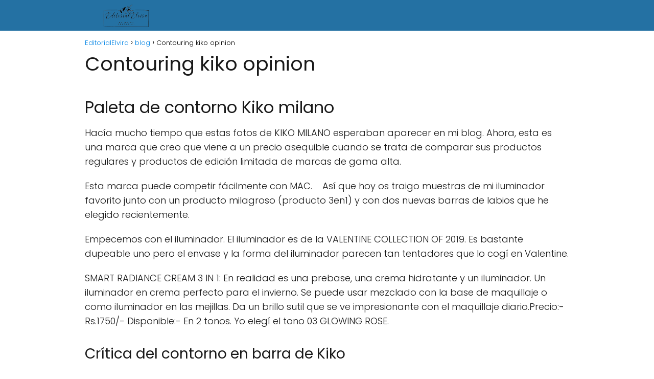

--- FILE ---
content_type: text/html; charset=utf-8
request_url: https://www.google.com/recaptcha/api2/aframe
body_size: 271
content:
<!DOCTYPE HTML><html><head><meta http-equiv="content-type" content="text/html; charset=UTF-8"></head><body><script nonce="INVGR2U3vDNLQcj9GBXLWg">/** Anti-fraud and anti-abuse applications only. See google.com/recaptcha */ try{var clients={'sodar':'https://pagead2.googlesyndication.com/pagead/sodar?'};window.addEventListener("message",function(a){try{if(a.source===window.parent){var b=JSON.parse(a.data);var c=clients[b['id']];if(c){var d=document.createElement('img');d.src=c+b['params']+'&rc='+(localStorage.getItem("rc::a")?sessionStorage.getItem("rc::b"):"");window.document.body.appendChild(d);sessionStorage.setItem("rc::e",parseInt(sessionStorage.getItem("rc::e")||0)+1);localStorage.setItem("rc::h",'1769088060184');}}}catch(b){}});window.parent.postMessage("_grecaptcha_ready", "*");}catch(b){}</script></body></html>